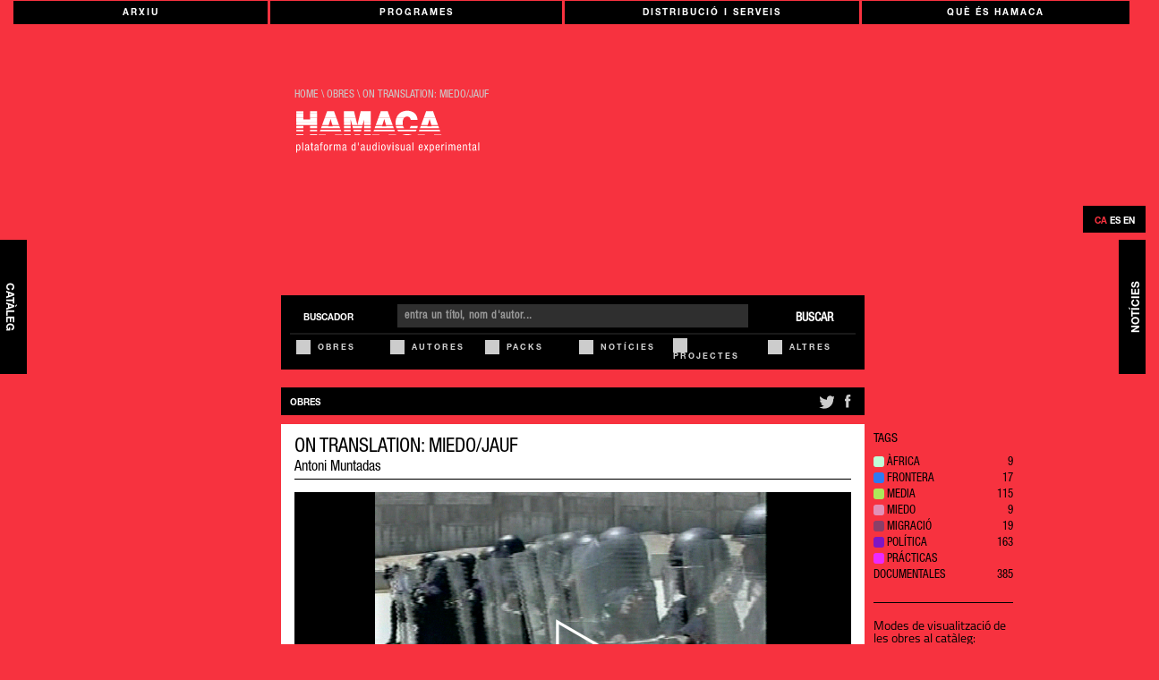

--- FILE ---
content_type: text/html; charset=utf-8
request_url: https://www.hamacaonline.net/titles/on-translation-miedojauf/
body_size: 8526
content:




<!DOCTYPE html>
<html lang="en">
<head>
	<meta charset="utf-8">
	
    <meta http-equiv="X-UA-Compatible" content="IE=edge">
    <meta name="viewport" content="width=device-width, initial-scale=1">
    <meta name="description" content="Hamacaonline">
    <meta name="author" content="Sergi Lario">
    <link rel="icon" href="/static/icons/favicon.ico" />
    <title>Hamacaonline | obres | On Translation: Miedo/Jauf</title>
    <!-- Bootstrap core CSS -->
    <link href="https://maxcdn.bootstrapcdn.com/bootstrap/3.3.7/css/bootstrap.min.css" rel="stylesheet">
    

	<link rel="stylesheet" href="/static/css/base.css" />
	<link rel="stylesheet" href="/static/css/estils.css" />
	<link rel="stylesheet" href="/static/css/responsive.css" />
	
<link rel="stylesheet" type="text/css" href="/static/js/flowplayer/skin/skin.css">
<link rel="stylesheet" type="text/css" href="/static/css/popup.css">
<style>
.flowplayer .fp-logo {
  display: none;
}

.flowplayer {

 
 background-image: url(/media/obras/img/%28531%29On%20translation-Fear%20Jauf.jpg);
 
  -webkit-background-size: auto 100%;
  -moz-background-size: auto 100%;
  background-size: auto 100%;
}
@media(-webkit-min-device-pixel-ratio: 2), (min-resolution: 2dppx) {
  .flowplayer {
     
	 background-image: url(/media/obras/img/%28531%29On%20translation-Fear%20Jauf.jpg);
	 
  }
}

/* do not show the quality selector on "finish" */
.flowplayer.cue1 .fp-quality-selector {
  width: 0;
}
/* announce replay */
.flowplayer .fp-toggle {
  display: none;
  position: absolute;
  top: 20%;
  width: 100%;
  text-align: center;
  cursor: pointer;
}
.flowplayer .fp-toggle span {
  padding: 10px;
  -webkit-border-radius: 0px;
  -moz-border-radius: 0px;
  border-radius: 0px;
  font-size: larger;
  color: #fff;
  background-color: #f7323f;
  text-transform:uppercase;
}
.flowplayer.cue1 .fp-toggle {
  display: block;
}

.flowplayer .seekwarn {
  display: none;
  position: absolute;
  bottom: 50px;
  left: 20%;
  padding: 8px;
  -webkit-border-radius: 0px;
  -moz-border-radius: 0px;
  border-radius: 0px;
  font-size: normal;
  background-color: #eee;
  color: #f00;
}

.flowplayer .fp-logo {
  display: none;
}

.flowplayer .fp-color {
  background-color: #f7323f;
}
/*
.flowplayer .fp-color-play {
  fill: #f7323f;
}*/

.flowplayer.is-ready .fp-player {
  background-color: #000000;
}

</style>


    
    <!-- HTML5 shim and Respond.js for IE8 support of HTML5 elements and media queries -->
    <!--[if lt IE 9]>
      <script src="https://oss.maxcdn.com/html5shiv/3.7.3/html5shiv.min.js"></script>
      <script src="https://oss.maxcdn.com/respond/1.4.2/respond.min.js"></script>
    <![endif]-->
</head>

<body>
	
	<!-- NAVIGATION -->
	<nav class="navbar navbar-default" style="min-height:98px;border: none;padding-top: 1px;">
		<div class="container-fluid" style="margin:0;padding:0;">
			<button type="button" class="navbar-toggle pull-right hidden-md hidden-lg" data-toggle="collapse" data-target=".navbar-ex1-collapse"> <span class="sr-only ">Toggle navigation</span> <span class="icon-bar"></span> <span class="icon-bar"></span> <span class="icon-bar"></span> </button>
          	<div class="collapse navbar-collapse navbar-ex1-collapse">
			<!-- <div class="navbar-toggleable-md collapse show" aria-expanded="true" style="min-height:5em;"> -->
				<ul class="nav nav-justified text-md-center justify-content-md-between">
				
					<li class="nav-item">
						<a href="/archive">Arxiu</a>
					</li>
				
					<li class="nav-item">
						<a href="/programs">Programes</a>
					</li>
				
					<li class="nav-item">
						<a href="/services">Distribució i serveis</a>
					</li>
				
					<li class="nav-item">
						<a href="/info">Què és Hamaca</a>
					</li>
				
				</ul>
				
						<ul class="nav nav-justified text-md-center justify-content-md-between menuItem"  style="visibility:hidden;display:none;max-height:0;" style="margin-top:2px;white-space:nowrap;">
						
						<li class="nav-item">
							<a href="/archive/preservation/">Treballs d&#x27;arxiu</a>
						</li>
						
						<li class="nav-item">
							<a href="/archive/evolution/">Evolució de l&#x27;arxiu</a>
						</li>
						
						</ul>
				
						<ul class="nav nav-justified text-md-center justify-content-md-between menuItem"  style="visibility:hidden;display:none;max-height:0;" style="margin-top:2px;white-space:nowrap;">
						
						<li class="nav-item">
							<a href="/programs/public-activities/">Activitats públiques</a>
						</li>
						
						<li class="nav-item">
							<a href="/programs/pantalla/">Pantalla</a>
						</li>
						
						<li class="nav-item">
							<a href="/programs/university/">Universitats</a>
						</li>
						
						<li class="nav-item">
							<a href="/programs/learning-resources/">Recursos per a aprendre</a>
						</li>
						
						<li class="nav-item">
							<a href="/programs/research/">Recerca</a>
						</li>
						
						<li class="nav-item">
							<a href="/programs/publications/">Publicacions</a>
						</li>
						
						<li class="nav-item">
							<a href="/programs/production-support/">Producció</a>
						</li>
						
						<li class="nav-item">
							<a href="/programs/talking-about-money/">Parlar de diners</a>
						</li>
						
						<li class="nav-item">
							<a href="/programs/friends/">Amigues</a>
						</li>
						
						</ul>
				
						<ul class="nav nav-justified text-md-center justify-content-md-between menuItem"  style="visibility:hidden;display:none;max-height:0;" style="margin-top:2px;white-space:nowrap;">
						
						<li class="nav-item">
							<a href="/services/rent/">Distribució i tarifes</a>
						</li>
						
						<li class="nav-item">
							<a href="/services/consultancy/">ACOMPANYAMENT I ASSESSORIES</a>
						</li>
						
						<li class="nav-item">
							<a href="/services/technical-services/">Serveis tècnics</a>
						</li>
						
						<li class="nav-item">
							<a href="/services/collaborations/">Col·laboracions</a>
						</li>
						
						</ul>
				
						<ul class="nav nav-justified text-md-center justify-content-md-between menuItem"  style="visibility:hidden;display:none;max-height:0;" style="margin-top:2px;white-space:nowrap;">
						
						<li class="nav-item">
							<a href="/info/team/">equip</a>
						</li>
						
						<li class="nav-item">
							<a href="/info/collaborators/">Xarxes i suports</a>
						</li>
						
						</ul>
				
			</div>
		 </div>
	</nav>
	<!-- HEADER LOGO BREADCRUMB AND PLUS ICON -->
	<div class="container" style="padding: 0">
		<div class="col-md-8 col-md-offset-2">
				<!-- navigation breadcrumb -->
				<div class="col-sm-7">
					<div class="filariadna">
						
						
	<a href="/" class="gris">home</a>  &#92; <a href="/titles/" class="gris">obres</a> &#92; <a href="/titles/on-translation-miedojauf/" class="gris">On Translation: Miedo/Jauf</a>

					</div>
					<a href="/">
						
	
 		<img width="215px" src="/static/icons/logo/LogosHamacaCatBlanc.svg" alt="Hamacaonline" title="Hamacaonline" class="img-responsive">
 	

					</a>
					<br>
				</div>
			
		</div>
	</div>

	<div class="row homeSpace"></div>

    <div class="container">
    	
        

<a class="laterNavLeft hidden-xs" href="/titles/">
	<p>Catàleg</p>
</a>
 
<span class="laterNavRightLang hidden-xs">
	    



<form action="/i18n/setlang/" method="post" id="languages" style="margin-top: 10px;margin-bottom: 10px;"><input type="hidden" name="csrfmiddlewaretoken" value="cDDFOCUX2ic1HTz2h9jJcdeiBw6mvfNfZOCbQGWzILeH3OrLNGvxbRG0MVcvgOyu">	
    
	<button type="submit" class="btn navbar-btn btn-default active" name="language" value="ca" selected="selected">ca</button>
    
	<button type="submit" class="btn navbar-btn btn-default" name="language" value="es">es</button>
    
	<button type="submit" class="btn navbar-btn btn-default" name="language" value="en">en</button>
          
</form>
</span>
<a class="laterNavRight hidden-xs" href="/blog/">
	<p>Notícies</p>
</a>


<div class="nav col-sm-8 col-sm-offset-2 buscador-ample">
	

<div class="col-xs-12 colPad" id="buscador" style="padding:0">
	<form action="/search/" method="post" class="form-inline" style="background:#000;padding:10px;padding-bottom:2px;overflow: hidden"><input type="hidden" name="csrfmiddlewaretoken" value="cDDFOCUX2ic1HTz2h9jJcdeiBw6mvfNfZOCbQGWzILeH3OrLNGvxbRG0MVcvgOyu">
		<div class="col-sm-2 form-group" style="min-height:26px;display:flex;align-items:center;padding-top:5px">BUSCADOR</div>
		<div class="col-xs-10 col-sm-8 form-group">
			<input type="text" class="form-control" id="id_search_words" name="search_words" size="50" style="width: 100%;" placeholder="Entra un títol, nom d'autor..." />
		</div>
		
		<button type="submit" style="float:right;" class="btn col-xs-2 secSearch_Btn" id="search_button" name="search_button" name="" value="go">BUSCAR</button>

			<div id="id_opcions" class="col-xs-12" style="padding:0;border-top:2px solid #191919;">
		
			<div class="col-xs-4 col-md-2 colPad" style="margin-top:4px">
				<div class="filter">
					<span class="small" data-value="option1" tabIndex="-1"><label for="id_opcions_0"><input type="checkbox" name="opcions" value="obres" id="id_opcions_0">
 Obres</label></span>
					
				</div>
			</div>
		
			<div class="col-xs-4 col-md-2 colPad" style="margin-top:4px">
				<div class="filter">
					<span class="small" data-value="option2" tabIndex="-1"><label for="id_opcions_1"><input type="checkbox" name="opcions" value="autors" id="id_opcions_1">
 Autores</label></span>
					
				</div>
			</div>
		
			<div class="col-xs-4 col-md-2 colPad" style="margin-top:4px">
				<div class="filter">
					<span class="small" data-value="option3" tabIndex="-1"><label for="id_opcions_2"><input type="checkbox" name="opcions" value="packs" id="id_opcions_2">
 Packs</label></span>
					
				</div>
			</div>
		
			<div class="col-xs-4 col-md-2 colPad" style="margin-top:4px">
				<div class="filter">
					<span class="small" data-value="option4" tabIndex="-1"><label for="id_opcions_3"><input type="checkbox" name="opcions" value="noticies" id="id_opcions_3">
 Notícies</label></span>
					
				</div>
			</div>
		
			<div class="col-xs-4 col-md-2 colPad" style="margin-top:4px">
				<div class="filter">
					<span class="small" data-value="option5" tabIndex="-1"><label for="id_opcions_4"><input type="checkbox" name="opcions" value="projectes" id="id_opcions_4">
 Projectes</label></span>
					
				</div>
			</div>
		
			<div class="col-xs-4 col-md-2 colPad" style="margin-top:4px">
				<div class="filter">
					<span class="small" data-value="option6" tabIndex="-1"><label for="id_opcions_5"><input type="checkbox" name="opcions" value="altres" id="id_opcions_5">
 Altres</label></span>
					
				</div>
			</div>
		
		</div>
	</form>
</div>
	


</div>

<div class="nav col-sm-8 col-sm-offset-2 buscador-ample colPad">
	<div class="col-xs-12 canal_social">
		<div class="col-xs-6 col-sm-6 canal_fitxa">obres</div>
		<div class="col-xs-6 col-sm-6 canal_social_links">
			
<a target="_blank" class="TWlogoShare" title="Twitter" href="https://twitter.com/intent/tweet?hashtags=demo&original_referer=https%3A%2F%2Fdev.twitter.com%2Fweb%2Ftweet-button&ref_src=twsrc%5Etfw&related=twitterapi%2Ctwitter&text=Hello%20world&tw_p=tweetbutton&url=http://www.hamacaonline.net/titles/on-translation-miedojauf/&via=twitterdev">
	<svg width="22.16" height="18.01" viewBox="3.94 0 22.16 18.01">
    	<g transform="translate(-42.031,-37.3) scale(0.8)">
    	
        <path d="m 84.063,52.692 c 0.006,0.195 0.012,0.392 0.012,0.588 0,6.009 -4.574,12.938 -12.936,12.938 -2.568,0 -4.959,-0.753 -6.971,-2.044 0.356,0.043 0.717,0.064 1.084,0.064 2.131,0 4.091,-0.727 5.646,-1.947 -1.989,-0.035 -3.668,-1.351 -4.248,-3.157 0.279,0.054 0.563,0.082 0.857,0.082 0.414,0 0.816,-0.056 1.197,-0.159 -2.08,-0.418 -3.647,-2.256 -3.647,-4.459 0,-0.019 0,-0.038 0.002,-0.057 0.611,0.341 1.313,0.545 2.057,0.568 -1.22,-0.815 -2.021,-2.207 -2.021,-3.784 0,-0.834 0.225,-1.615 0.615,-2.286 2.242,2.75 5.593,4.562 9.372,4.75 -0.077,-0.333 -0.117,-0.679 -0.117,-1.037 0,-2.511 2.035,-4.546 4.546,-4.546 1.309,0 2.489,0.552 3.319,1.437 1.035,-0.205 2.009,-0.583 2.888,-1.104 -0.339,1.062 -1.062,1.953 -1.999,2.515 0.92,-0.109 1.795,-0.354 2.611,-0.716 -0.611,0.912 -1.38,1.713 -2.267,2.354 l 0,0 z m 0,0"/>
        </g>				                    
    </svg>	
    
</a>
<a target="_blank" class="FBlogoShare" title="Facebook" href="http://www.facebook.com/sharer.php?u=http://www.hamacaonline.net/titles/on-translation-miedojauf/" style="margin-left:0.8em">
	 <svg width="8.4189997" height="18.01" viewBox="3.94 0 8.419 18.01">
    	<g transform="scale(0.8)">
        
        <path d="M 14.258,9.012 H 11.737 V 18.01 H 7.994 V 9.012 H 6.215 V 5.833 H 7.994 V 3.777 c 0,-1.471 0.699,-3.774 3.771,-3.774 l 2.772,0.012 V 3.1 h -2.013 c -0.328,0 -0.791,0.165 -0.791,0.867 v 1.87 h 2.849 l -0.324,3.175 z"/>
        </g>				                     
    </svg>   	
    
</a>
		</div>
	</div>
</div>

<div class="row"></div>

<div class="">

	<div class="col-xs-12 col-sm-2 lateral_left colPad">

	</div>

	<div class="col-sm-8 colPad">

		<div class="col-xs-12 text_fitxa llista_items colPadWide">
			<div class="titol_fitxa_pop" style=""><h2>On Translation: Miedo/Jauf</h2></div>
			<span class="author_list_pop" style="">
			
				<a href="/authors/antoni-muntadas/" class="negre">Antoni Muntadas</a> 
			
			</span>
			<hr>
			
				
					
						
						<div id="preview" class="fp-full fp-edgy fp-outlined">
				    	   
						   <div class="fp-toggle">
						      <span>Reproduïr la vista prèvia</span>
						   </div>
						   <div class="seekwarn">
						      <p>Posició no accssible en el mode de vista prèvia</p>
						   </div>
						</div>
						
					
				
				
			    <br><br>
		    

		    <div class="col-xs-12 col-md-6 llista_items columna_fitxa colPadWideESP2" style="">
        
				<p><span style="font-weight:"><em><span style="font-style:">On Translation: Miedo/Jauf</span></em></span> &eacute;s un projecte sobre l&#39;experi&egrave;ncia i la interpretaci&oacute; de la por i les seves complexitats als dos costats de l&#39;Estret. <span style="font-weight:"><em><span style="font-style:">On Translation: Miedo/Jauf</span></em></span> no &eacute;s una obra sobre l&#39;emigraci&oacute;/immigraci&oacute; d&#39;&Agrave;frica/Europa. Ni sobre la religi&oacute; ni sobre el terrorisme. Dues realitats diverses dividides no nom&eacute;s per un mar sin&oacute; per tanques frontereres i l&iacute;mits en tots dos costats.</p>

<p>La cerca del nord amb els seus paradisos creats i per a molts no oposats, la por com a emoci&oacute;/sensaci&oacute; inserida en aquesta decisi&oacute; de l&#39;encreuament. La construcci&oacute; del sud com a ficci&oacute;/realitat connectada a fen&ograve;mens del desconegut, l&#39;ex&ograve;tic i el diferente.la atracci&oacute; de dues realitats diverses en les quals la informaci&oacute; circula boca a boca a trav&eacute;s dels media i dels estereotips. L&#39;intentar comprendre i percebre una esperan&ccedil;a en un continent &quot;oblidat&quot; pel m&oacute;n occidental, &Agrave;frica com a esperan&ccedil;a de futur.</p>

<p>Treball en equip i interpretaci&oacute; coral.</p>
        
			</div>
			<div class="col-xs-12 col-md-6 llista_items columna_fitxa " style="padding-top:0">
				<h3>Fitxa Tècnica</h3>
				<ul>
					<li><span class="tipus_tecnic">Títol:</span> On Translation: Miedo/Jauf</li>

					<li><span class="tipus_tecnic">Direcció:</span>
					
								<a href="/authors/antoni-muntadas/" class="vermell">Antoni Muntadas</a> 
					
					</li>
					
					<li><span class="tipus_tecnic">Producció:</span>
					BNV Producciones. 2007.
					</li>
					

					

					
					<li><span class="tipus_tecnic">Durada:</span> 00:52:18</li>
					


					
					<li><span class="tipus_tecnic">Llenguatges:</span>
					
								Àrab - 
					
								Espanyol 
					
					</li>
					

					
					<li><span class="tipus_tecnic">Subtítols:</span>
					
								Àrab - 
					
								Espanyol 
					
					</li>
					

					
					<li><span class="tipus_tecnic">Format original:</span> Vídeo Magnético</li>
					

					
					<li><span class="tipus_tecnic">Formats:</span>
					
								.mov 
					
					</li>
					

					
					<li><span class="tipus_tecnic">Sistemes de TV:</span>
					
								NTSC - 
					
								PAL 
					
					</li>
					

					
					<li><span class="tipus_tecnic">Llicència:</span> Copyright
					

				</ul>
			</div>
		</div>
	</div>

	<div class="col-xs-12 col-sm-2 lateral_right colPad">
		
		<div class="sidebar-module tagbloc">
        <h4>tags</h4>
        <ul>
			
				<li class="tagbt tagbt-detail pka-africa" role="button" ><span class="tagbullet" style="background-color:#C1FDD8;border-color:transparent"></span><a href="/titles/tag/africa" class="negre"><font color="">Àfrica</font></a><span class="tagnumber" style="color:#000">9</span></li>
			
				<li class="tagbt tagbt-detail pka-frontera" role="button" ><span class="tagbullet" style="background-color:#2E7AF1;border-color:transparent"></span><a href="/titles/tag/frontera" class="negre"><font color="">frontera</font></a><span class="tagnumber" style="color:#000">17</span></li>
			
				<li class="tagbt tagbt-detail pka-media" role="button" ><span class="tagbullet" style="background-color:#ade85a;border-color:transparent"></span><a href="/titles/tag/media" class="negre"><font color="">media</font></a><span class="tagnumber" style="color:#000">115</span></li>
			
				<li class="tagbt tagbt-detail pka-miedo" role="button" ><span class="tagbullet" style="background-color:#e390b5;border-color:transparent"></span><a href="/titles/tag/miedo" class="negre"><font color="">miedo</font></a><span class="tagnumber" style="color:#000">9</span></li>
			
				<li class="tagbt tagbt-detail pka-migracion" role="button" ><span class="tagbullet" style="background-color:#8B3F68;border-color:transparent"></span><a href="/titles/tag/migracion" class="negre"><font color="">migració</font></a><span class="tagnumber" style="color:#000">19</span></li>
			
				<li class="tagbt tagbt-detail pka-politica" role="button" ><span class="tagbullet" style="background-color:#7f16c3;border-color:transparent"></span><a href="/titles/tag/politica" class="negre"><font color="">política</font></a><span class="tagnumber" style="color:#000">163</span></li>
			
				<li class="tagbt tagbt-detail pka-practicas-documentales" role="button" ><span class="tagbullet" style="background-color:#ec29ff;border-color:transparent"></span><a href="/titles/tag/practicas-documentales" class="negre"><font color="">prácticas documentales</font></a><span class="tagnumber" style="color:#000">385</span></li>
			
        </ul>
        <hr style="border-color:black">
        </div>
    
        <div class="sidebar-module info_media">
        Modes de visualització de les obres al catàleg:
        <ul>
			<li><span class="tagbullet" style="background-color:transparent;border-color:transparent"></span><span class="negre">Íntegra</span></li>
			<li><span class="tagbullet" style="background-color:transparent;border-color:transparent"></span><span class="negre">Previsualització</span></li>
			<li><span class="tagbullet" style="background-color:transparent;border-color:transparent"></span><span class="negre">No visibles</span></li>
        </ul>
        Per més informació, <a href="/info/contact/" class="negre">contacta amb nosaltres</a>.
        <hr style="border-color:black">
        </div>
	</div>

</div>

    </div>

    <div class="row homeSpace"></div>

    <!-- menu footer -->
    <nav class="navbar navbar-default" style="border: none;">

 		<div class="container-fluid bg-negre footer">

	 		<div class="row footer-block-links">
				
				
				<div class="col-xs-6 col-sm-3 col-md-3 col-lg-offset-1 col-lg-1 footMenuLists"> <!-- style="border: 1px solid darkblue;" -->
				
					<ul>
						<li>
							<a href="/archive" class="footMenuSecTitl">Arxiu</a>
							<ul>
							
								<li><a href="/archive/preservation/">Treballs d&#x27;arxiu</a></li>
							
								<li><a href="/archive/evolution/">Evolució de l&#x27;arxiu</a></li>
							
							</ul>
						</li>
					</ul>
				</div>
				
				
				<div class="col-xs-6 col-sm-3 col-md-3 col-lg-1 footMenuLists" > <!-- style="border: 1px solid red;" -->
				
					<ul>
						<li>
							<a href="/programs" class="footMenuSecTitl">Programes</a>
							<ul>
							
								<li><a href="/programs/public-activities/">Activitats públiques</a></li>
							
								<li><a href="/programs/pantalla/">Pantalla</a></li>
							
								<li><a href="/programs/university/">Universitats</a></li>
							
								<li><a href="/programs/learning-resources/">Recursos per a aprendre</a></li>
							
								<li><a href="/programs/research/">Recerca</a></li>
							
								<li><a href="/programs/publications/">Publicacions</a></li>
							
								<li><a href="/programs/production-support/">Producció</a></li>
							
								<li><a href="/programs/talking-about-money/">Parlar de diners</a></li>
							
								<li><a href="/programs/friends/">Amigues</a></li>
							
							</ul>
						</li>
					</ul>
				</div>
				
				
				<div class="col-xs-6 col-sm-3 col-md-3 col-lg-1 footMenuLists" > <!-- style="border: 1px solid red;" -->
				
					<ul>
						<li>
							<a href="/services" class="footMenuSecTitl">Distribució i serveis</a>
							<ul>
							
								<li><a href="/services/rent/">Distribució i tarifes</a></li>
							
								<li><a href="/services/consultancy/">ACOMPANYAMENT I ASSESSORIES</a></li>
							
								<li><a href="/services/technical-services/">Serveis tècnics</a></li>
							
								<li><a href="/services/collaborations/">Col·laboracions</a></li>
							
							</ul>
						</li>
					</ul>
				</div>
				
				
				<div class="col-xs-6 col-sm-3 col-md-3 col-lg-1 footMenuLists" > <!-- style="border: 1px solid red;" -->
				
					<ul>
						<li>
							<a href="/info" class="footMenuSecTitl">Què és Hamaca</a>
							<ul>
							
								<li><a href="/info/team/">equip</a></li>
							
								<li><a href="/info/collaborators/">Xarxes i suports</a></li>
							
							</ul>
						</li>
					</ul>
				</div>
				
				<div class="col-xs-12 col-sm-3 col-md-3 col-lg-2 col-lg-offset-1 footMenuLists">
				    <div class="" style="padding: 0;">
				    	<div class="social-links" style="display:flex;flex-direction: row;">
				            
				            
				        	<a href="https://www.instagram.com/archivohamaca" target="_blank" title="Instagram" id="INSTAlogo"  style="padding: 0;flex-grow: 1;">
				                <svg height="18" width="18">
				                	<g transform="scale(0.8)">
				                	
				                    <path d="m 9.038,6.335 c -1.467,0 -2.666,1.196 -2.666,2.666 0,1.469 1.199,2.664 2.666,2.664 1.47,0 2.666,-1.195 2.666,-2.664 0,-1.47 -1.196,-2.666 -2.666,-2.666 l 0,0 z m 0,0 c -1.467,0 -2.666,1.196 -2.666,2.666 0,1.469 1.199,2.664 2.666,2.664 1.47,0 2.666,-1.195 2.666,-2.664 0,-1.47 -1.196,-2.666 -2.666,-2.666 l 0,0 z m 4.44,-4.343 H 4.6 c -1.418,0 -2.57,1.153 -2.57,2.569 v 8.879 c 0,1.418 1.152,2.571 2.57,2.571 h 8.878 c 1.42,0 2.571,-1.153 2.571,-2.571 V 4.561 c 0,-1.416 -1.152,-2.569 -2.571,-2.569 l 0,0 z m -4.44,11.622 c -2.544,0 -4.613,-2.069 -4.613,-4.613 0,-2.546 2.069,-4.616 4.613,-4.616 2.545,0 4.614,2.07 4.614,4.616 0,2.544 -2.069,4.613 -4.614,4.613 l 0,0 z m 4.764,-8.275 c -0.603,0 -1.092,-0.489 -1.092,-1.091 0,-0.603 0.489,-1.092 1.092,-1.092 0.603,0 1.093,0.49 1.093,1.092 0,0.601 -0.491,1.091 -1.093,1.091 l 0,0 z M 9.038,6.335 c -1.467,0 -2.666,1.196 -2.666,2.666 0,1.469 1.199,2.664 2.666,2.664 1.47,0 2.666,-1.195 2.666,-2.664 0,-1.47 -1.196,-2.666 -2.666,-2.666 l 0,0 z m 0,7.279 c -2.544,0 -4.613,-2.069 -4.613,-4.613 0,-2.546 2.069,-4.616 4.613,-4.616 2.545,0 4.614,2.07 4.614,4.616 0,2.544 -2.069,4.613 -4.614,4.613 l 0,0 z m 4.764,-8.275 c -0.603,0 -1.092,-0.489 -1.092,-1.091 0,-0.603 0.489,-1.092 1.092,-1.092 0.603,0 1.093,0.49 1.093,1.092 0,0.601 -0.491,1.091 -1.093,1.091 l 0,0 z M 9.038,6.335 c -1.467,0 -2.666,1.196 -2.666,2.666 0,1.469 1.199,2.664 2.666,2.664 1.47,0 2.666,-1.195 2.666,-2.664 0,-1.47 -1.196,-2.666 -2.666,-2.666 l 0,0 z m 8.961,7.104 c 0,2.494 -2.027,4.521 -4.521,4.521 H 4.6 c -2.493,0 -4.521,-2.026 -4.521,-4.521 V 4.561 c 0,-2.492 2.027,-4.52 4.521,-4.52 h 8.878 c 2.494,0 4.521,2.027 4.521,4.52 v 8.878 z m -8.961,0.175 c -2.544,0 -4.613,-2.069 -4.613,-4.613 0,-2.546 2.069,-4.616 4.613,-4.616 2.545,0 4.614,2.07 4.614,4.616 0,2.544 -2.069,4.613 -4.614,4.613 l 0,0 z m 4.764,-8.275 c -0.603,0 -1.092,-0.489 -1.092,-1.091 0,-0.603 0.489,-1.092 1.092,-1.092 0.603,0 1.093,0.49 1.093,1.092 0,0.601 -0.491,1.091 -1.093,1.091 l 0,0 z M 9.038,6.335 c -1.467,0 -2.666,1.196 -2.666,2.666 0,1.469 1.199,2.664 2.666,2.664 1.47,0 2.666,-1.195 2.666,-2.664 0,-1.47 -1.196,-2.666 -2.666,-2.666 l 0,0 z m 0,7.279 c -2.544,0 -4.613,-2.069 -4.613,-4.613 0,-2.546 2.069,-4.616 4.613,-4.616 2.545,0 4.614,2.07 4.614,4.616 0,2.544 -2.069,4.613 -4.614,4.613 l 0,0 z m 4.764,-8.275 c -0.603,0 -1.092,-0.489 -1.092,-1.091 0,-0.603 0.489,-1.092 1.092,-1.092 0.603,0 1.093,0.49 1.093,1.092 0,0.601 -0.491,1.091 -1.093,1.091 l 0,0 z m -4.764,8.275 c -2.544,0 -4.613,-2.069 -4.613,-4.613 0,-2.546 2.069,-4.616 4.613,-4.616 2.545,0 4.614,2.07 4.614,4.616 0,2.544 -2.069,4.613 -4.614,4.613 l 0,0 z m 4.764,-8.275 c -0.603,0 -1.092,-0.489 -1.092,-1.091 0,-0.603 0.489,-1.092 1.092,-1.092 0.603,0 1.093,0.49 1.093,1.092 0,0.601 -0.491,1.091 -1.093,1.091 l 0,0 z" />
				                    </g>
				                </svg>
				            </a>
				            
				            
										
											
				            
				            	<a href="&#109;&#97;&#105;&#108;&#116;&#111;&#58;&#105;&#110;&#102;&#111;&#64;&#104;&#97;&#109;&#97;&#99;&#97;&#111;&#110;&#108;&#105;&#110;&#101;&#46;&#110;&#101;&#116;" target="_blank" title="Email" id="Maillogo"><svg width="25.792" height="18.01" viewBox="0 0 25.792 18.01"><g transform="scale(0.8)"><path d="m 2.032,1.076 9.258,7.335 c 0.42,0.329 1.001,0.478 1.56,0.452 0.563,0.025 1.14,-0.119 1.563,-0.452 l 9.26,-7.335 c 0.736,-0.585 0.57,-1.063 -0.37,-1.063 H 2.398 c -0.941,0 -1.105,0.478 -0.366,1.063 l 0,0 z" /><path d="M 24.339,3.008 14.22,10.692 c -0.379,0.283 -0.874,0.425 -1.365,0.418 -0.496,0.007 -0.991,-0.135 -1.369,-0.418 L 1.364,3.008 C 0.613,2.441 0,2.747 0,3.688 v 12.604 c 0,0.941 0.77,1.718 1.712,1.718 h 22.282 c 0.94,0 1.711,-0.774 1.711,-1.718 V 3.688 C 25.707,2.747 25.093,2.441 24.339,3.008 l 0,0 z" /></g></svg></a>
					            
				            

							</div>
							    



<form action="/i18n/setlang/" method="post" id="languages" style="margin-top: 10px;margin-bottom: 10px;"><input type="hidden" name="csrfmiddlewaretoken" value="cDDFOCUX2ic1HTz2h9jJcdeiBw6mvfNfZOCbQGWzILeH3OrLNGvxbRG0MVcvgOyu">	
    
	<button type="submit" class="btn navbar-btn btn-default active" name="language" value="ca" selected="selected">ca</button>
    
	<button type="submit" class="btn navbar-btn btn-default" name="language" value="es">es</button>
    
	<button type="submit" class="btn navbar-btn btn-default" name="language" value="en">en</button>
          
</form>
				    	<br>
				    </div>
					<div id="mc_embed_signup" class="nav footerForm col-xs-12" style="padding: 0;">
						<!-- Begin MailChimp Signup Form -->
						<form class="validate subscription" action="https://hamacaonline.us11.list-manage.com/subscribe/post?u=b419f62832470bcb6e5323eef&amp;id=b996b784a8" method="post" id="mc-embedded-subscribe-form" name="mc-embedded-subscribe-form" target="_blank" novalidate><input type="hidden" name="csrfmiddlewaretoken" value="cDDFOCUX2ic1HTz2h9jJcdeiBw6mvfNfZOCbQGWzILeH3OrLNGvxbRG0MVcvgOyu">
						    <div id="mc_embed_signup_scroll">
								<div class="mc-field-group">
									Newsletter<br>
									<input type="email" value="" name="EMAIL" class="required email" placeholder="your e-mail" id="mce-EMAIL" style="width: 100%;">
								</div>
								<div id="mce-responses" class="clear">
									<div class="response" id="mce-error-response" style="display:none"></div>
									<div class="response" id="mce-success-response" style="display:none"></div>
								</div>    <!-- real people should not fill this in and expect good things - do not remove this or risk form bot signups-->
								<div style="position: absolute; left: -5000px;" aria-hidden="true"><input type="text" name="b_b419f62832470bcb6e5323eef_b996b784a8" tabindex="-1" value=""></div>
							    <div style="clear:both" class="clear"><input type="submit" value="subscriure's" name="subscribe" id="mc-embedded-subscribe" class="btn navbar-btn btn-default subscripBtn"></div>
						    </div>
						</form>
						<!--End mc_embed_signup-->
				    	
						<br>
						
					      
						

					</div>
				</div>
			</div>
		</div>
	</nav>

    <!-- footer (comented) -->
    

    <!-- Bootstrap core JavaScript
    ================================================== -->
    <!-- Placed at the end of the document so the pages load faster -->
    
    <script src="https://code.jquery.com/jquery-3.2.1.min.js" integrity="sha256-hwg4gsxgFZhOsEEamdOYGBf13FyQuiTwlAQgxVSNgt4=" crossorigin="anonymous"></script>
    <script type="text/javascript" src="https://maxcdn.bootstrapcdn.com/bootstrap/3.3.7/js/bootstrap.min.js" crossorigin="anonymous"></script>

    <script type="text/javascript" src="/static/js/base.js"></script>
    
	<!-- Global site tag (gtag.js) - Google Analytics -->
	<script async src="https://www.googletagmanager.com/gtag/js?id=UA-150237633-1"></script>
	<script>
  		window.dataLayer = window.dataLayer || [];
  		function gtag(){dataLayer.push(arguments);}
  		gtag('js', new Date());
  		gtag('config', 'UA-150237633-1');
	</script>
    

<script type="text/javascript" src="/static/js/flowplayer/flowplayer.min.js"></script>
<script type="text/javascript" src="/static/js/flowplayer/hls.light.min.js"></script>

<script type="text/javascript">

jQuery(document).ready(function () {

	$(".player").flowplayer({
	    // configuration common to all players in
	    // containers with class="player" goes here
		share: false,
	   	ratio: 9/16,
	   	splash: true
	});

   
	   var container = $("#preview"), startpos = 60.0, endpos = 90.0;
	   flowplayer(container, {
			cuepoints: [startpos, endpos],
		   	share: false,
		   	ratio: 9/16,
			clip: {
				sources: [
			   		
			   		{ type: "video/mp4",             src: "/media/obras/videos/mp4/%28531%29On%20translation-Fear%20Jauf.mp4" }
			   		
	       		],
	       		hlsjs: {
	         		// hlsjs has seek on start built in
	         		startPosition: startpos
	       		},
	       		flashls: {
	         		// we need exact seeking in flash hls
	         		seekmode: "ACCURATE"
	       		}
	     	},
	     	splash: true
	   }).on("cuepoint", function (e, api, cue) {

	     if (cue.time === endpos) {
	       api.pause();
	       api.one("resume.replay", function (e, api) {
	         api.seek(startpos, function (e, api) {
	           api.resume();
	         });
	       });
	     }


	   }).on("ready", function (e, api) {

	     if (api.engine.engineName !== "hlsjs") {
	       api.seek(startpos);
	     }
	     // fer desapareixer el fons
	     $(".bgplayer").attr("src","");
	   }).on("beforeseek", function (e, api, targetpos) {

	     if (targetpos < startpos || targetpos > endpos) {
	       e.preventDefault();
	       $(".seekwarn", container).show(0, function () {
	         var warn = $(this);
	         setTimeout(function () {
	           warn.fadeOut();
	         }, 2000);
	       });
	     }

	   });
	
});


</script>

</body>
</html>


--- FILE ---
content_type: text/css
request_url: https://www.hamacaonline.net/static/css/popup.css
body_size: 166
content:
body {
	background-color:#f7323f;
}

.text_fitxa {
	background-color:#fff;
	float:left;
	margin-bottom:0.5em;
}

.tagbloc li:hover {
	/*background-color:#fff;*/
}

.tagbt-detail a:hover {
	color:#ffffff;
}

.titol_fitxa_pop {
	padding-top:1em;
}
